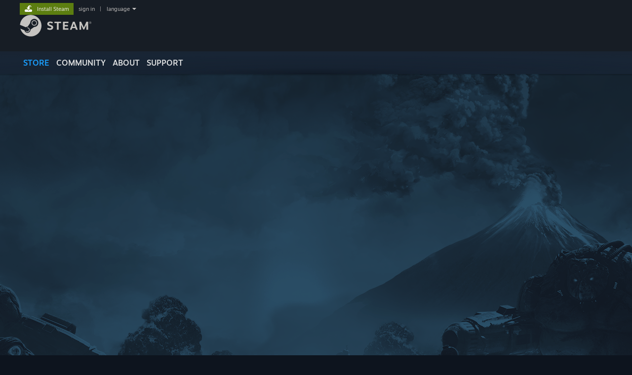

--- FILE ---
content_type: text/html; charset=UTF-8
request_url: https://store.steampowered.com/sale/SeriousSam
body_size: 9693
content:
<!DOCTYPE html>
<html class=" responsive DesktopUI" lang="en"  >
<head>
	<meta http-equiv="Content-Type" content="text/html; charset=UTF-8">
			<meta name="viewport" content="width=device-width,initial-scale=1">
		<meta name="theme-color" content="#171a21">
		<title>Celebrating 20 Years of Serious Sam!</title>
	<link rel="shortcut icon" href="/favicon.ico" type="image/x-icon">

	
				<link href="https://fonts.googleapis.com/css?family=Yellowtail:400,700&amp;display=swap" rel="stylesheet" type="text/css">
			
	<link href="https://store.fastly.steamstatic.com/public/shared/css/motiva_sans.css?v=YzJgj1FjzW34&amp;l=english&amp;_cdn=fastly" rel="stylesheet" type="text/css">
<link href="https://store.fastly.steamstatic.com/public/shared/css/shared_global.css?v=Mimb3_adC0Ie&amp;l=english&amp;_cdn=fastly" rel="stylesheet" type="text/css">
<link href="https://store.fastly.steamstatic.com/public/shared/css/buttons.css?v=BZhNEtESfYSJ&amp;l=english&amp;_cdn=fastly" rel="stylesheet" type="text/css">
<link href="https://store.fastly.steamstatic.com/public/css/v6/store.css?v=7LRLYp08Kl6w&amp;l=english&amp;_cdn=fastly" rel="stylesheet" type="text/css">
<link href="https://store.fastly.steamstatic.com/public/css/v6/game.css?v=xjvx-ouvGSfh&amp;l=english&amp;_cdn=fastly" rel="stylesheet" type="text/css">
<link href="https://store.fastly.steamstatic.com/public/css/v6/sale.css?v=aj7vNH1hsqTb&amp;l=english&amp;_cdn=fastly" rel="stylesheet" type="text/css">
<link href="https://store.fastly.steamstatic.com/public/css/v6/promo/sale_n_section.css?v=7gZYLfRiBrsS&amp;l=english&amp;_cdn=fastly" rel="stylesheet" type="text/css">
<link href="https://store.fastly.steamstatic.com/public/shared/css/shared_responsive.css?v=bVAhy8BAW0iP&amp;l=english&amp;_cdn=fastly" rel="stylesheet" type="text/css">
<script type="text/javascript" src="https://store.fastly.steamstatic.com/public/shared/javascript/jquery-1.8.3.min.js?v=NXam5zydzNu8&amp;l=english&amp;_cdn=fastly"></script>
<script type="text/javascript">$J = jQuery.noConflict();</script><script type="text/javascript">VALVE_PUBLIC_PATH = "https:\/\/store.fastly.steamstatic.com\/public\/";</script><script type="text/javascript" src="https://store.fastly.steamstatic.com/public/shared/javascript/tooltip.js?v=LZHsOVauqTrm&amp;l=english&amp;_cdn=fastly"></script>

<script type="text/javascript" src="https://store.fastly.steamstatic.com/public/shared/javascript/shared_global.js?v=84qavQoecqcM&amp;l=english&amp;_cdn=fastly"></script>

<script type="text/javascript" src="https://store.fastly.steamstatic.com/public/shared/javascript/auth_refresh.js?v=w6QbwI-5-j2S&amp;l=english&amp;_cdn=fastly"></script>

<script type="text/javascript" src="https://store.fastly.steamstatic.com/public/javascript/main.js?v=GpFlsIrOkJ7-&amp;l=english&amp;_cdn=fastly"></script>

<script type="text/javascript" src="https://store.fastly.steamstatic.com/public/javascript/dynamicstore.js?v=3P4YAlppbh1T&amp;l=english&amp;_cdn=fastly"></script>

<script type="text/javascript">Object.seal && [ Object, Array, String, Number ].map( function( builtin ) { Object.seal( builtin.prototype ); } );</script>
		<script type="text/javascript">
			document.addEventListener('DOMContentLoaded', function(event) {
				$J.data( document, 'x_readytime', new Date().getTime() );
				$J.data( document, 'x_oldref', GetNavCookie() );
				SetupTooltips( { tooltipCSSClass: 'store_tooltip'} );
		});
		</script><script type="text/javascript" src="https://store.fastly.steamstatic.com/public/javascript/cluster.js?v=Xhyo8cGiiO4M&amp;l=english&amp;_cdn=fastly"></script>
<script type="text/javascript" src="https://store.fastly.steamstatic.com/public/shared/javascript/shared_responsive_adapter.js?v=j0eobCNqcadg&amp;l=english&amp;_cdn=fastly"></script>

						<meta name="twitter:card" content="summary_large_image">
					<meta name="Description" content="A Celebration of All Things Serious">
			
	<meta name="twitter:site" content="@steam" />

						<meta property="og:title" content="Celebrating 20 Years of Serious Sam!">
					<meta property="twitter:title" content="Celebrating 20 Years of Serious Sam!">
					<meta property="og:type" content="article">
					<meta property="fb:app_id" content="105386699540688">
					<meta property="og:site" content="Steam">
					<meta property="og:description" content="A Celebration of All Things Serious">
					<meta property="twitter:description" content="A Celebration of All Things Serious">
					<meta property="article:published_time" content="2020-05-20T09:59:49-07:00">
					<meta property="article:modified_time" content="2022-01-10T11:12:01-08:00">
					<meta property="og:url" content="https://store.steampowered.com/sale/SeriousSam">
			
			<link rel="canonical" href="https://store.steampowered.com/sale/SeriousSam">
	
			<link rel="image_src" href="https://clan.fastly.steamstatic.com/images/37439254/06d99b71f4e7cac6cbf315aa7972472fea317a42.png">
		<meta property="og:image" content="https://clan.fastly.steamstatic.com/images/37439254/06d99b71f4e7cac6cbf315aa7972472fea317a42.png">
		<meta name="twitter:image" content="https://clan.fastly.steamstatic.com/images/37439254/06d99b71f4e7cac6cbf315aa7972472fea317a42.png" />
				
	
	
	
	
	</head>
<body class="v6 sale_page_background sale_page_n_section widestore v7menu responsive_page ">


<div class="responsive_page_frame with_header">
						<div role="navigation" class="responsive_page_menu_ctn mainmenu" aria-label="Mobile Menu">
				<div class="responsive_page_menu"  id="responsive_page_menu">
										<div class="mainmenu_contents">
						<div class="mainmenu_contents_items">
															<a class="menuitem" href="https://store.steampowered.com/login/?redir=sale%2FSeriousSam&redir_ssl=1&snr=1_614_615_serioussam_global-header">
									Sign in								</a>
															<a class="menuitem supernav supernav_active" href="https://store.steampowered.com/?snr=1_614_615_serioussam_global-responsive-menu" data-tooltip-type="selector" data-tooltip-content=".submenu_Store">
				Store			</a>
			<div class="submenu_Store" style="display: none;" data-submenuid="Store">
														<a class="submenuitem" href="https://store.steampowered.com/?snr=1_614_615_serioussam_global-responsive-menu">
						Home											</a>
														<a class="submenuitem" href="https://store.steampowered.com/explore/?snr=1_614_615_serioussam_global-responsive-menu">
						Discovery Queue											</a>
														<a class="submenuitem" href="https://steamcommunity.com/my/wishlist/">
						Wishlist											</a>
														<a class="submenuitem" href="https://store.steampowered.com/points/shop/?snr=1_614_615_serioussam_global-responsive-menu">
						Points Shop											</a>
														<a class="submenuitem" href="https://store.steampowered.com/news/?snr=1_614_615_serioussam_global-responsive-menu">
						News											</a>
														<a class="submenuitem" href="https://store.steampowered.com/stats/?snr=1_614_615_serioussam_global-responsive-menu">
						Charts											</a>
							</div>
										<a class="menuitem supernav" href="https://steamcommunity.com/" data-tooltip-type="selector" data-tooltip-content=".submenu_Community">
				Community			</a>
			<div class="submenu_Community" style="display: none;" data-submenuid="Community">
														<a class="submenuitem" href="https://steamcommunity.com/">
						Home											</a>
														<a class="submenuitem" href="https://steamcommunity.com/discussions/">
						Discussions											</a>
														<a class="submenuitem" href="https://steamcommunity.com/workshop/">
						Workshop											</a>
														<a class="submenuitem" href="https://steamcommunity.com/market/">
						Market											</a>
														<a class="submenuitem" href="https://steamcommunity.com/?subsection=broadcasts">
						Broadcasts											</a>
							</div>
										<a class="menuitem " href="https://store.steampowered.com/about/?snr=1_614_615_serioussam_global-responsive-menu">
				About			</a>
										<a class="menuitem " href="https://help.steampowered.com/en/">
				Support			</a>
			
							<div class="minor_menu_items">
																								<div class="menuitem change_language_action">
									Change language								</div>
																																	<a class="menuitem" href="https://store.steampowered.com/mobile" target="_blank" rel="noreferrer">Get the Steam Mobile App</a>
																									<div class="menuitem" role="link" onclick="Responsive_RequestDesktopView();">
										View desktop website									</div>
															</div>
						</div>
						<div class="mainmenu_footer_spacer  "></div>
						<div class="mainmenu_footer">
															<div class="mainmenu_footer_logo"><img src="https://store.fastly.steamstatic.com/public/shared/images/responsive/footerLogo_valve_new.png"></div>
								© Valve Corporation. All rights reserved. All trademarks are property of their respective owners in the US and other countries.								<span class="mainmenu_valve_links">
									<a href="https://store.steampowered.com/privacy_agreement/?snr=1_614_615_serioussam_global-responsive-menu" target="_blank">Privacy Policy</a>
									&nbsp;| &nbsp;<a href="http://www.valvesoftware.com/legal.htm" target="_blank">Legal</a>
									&nbsp;| &nbsp;<a href="https://help.steampowered.com/faqs/view/10BB-D27A-6378-4436" target="_blank">Accessibility</a>
									&nbsp;| &nbsp;<a href="https://store.steampowered.com/subscriber_agreement/?snr=1_614_615_serioussam_global-responsive-menu" target="_blank">Steam Subscriber Agreement</a>
									&nbsp;| &nbsp;<a href="https://store.steampowered.com/steam_refunds/?snr=1_614_615_serioussam_global-responsive-menu" target="_blank">Refunds</a>
									&nbsp;| &nbsp;<a href="https://store.steampowered.com/account/cookiepreferences/?snr=1_614_615_serioussam_global-responsive-menu" target="_blank">Cookies</a>
								</span>
													</div>
					</div>
									</div>
			</div>
		
		<div class="responsive_local_menu_tab"></div>

		<div class="responsive_page_menu_ctn localmenu">
			<div class="responsive_page_menu"  id="responsive_page_local_menu" data-panel="{&quot;onOptionsActionDescription&quot;:&quot;Filter&quot;,&quot;onOptionsButton&quot;:&quot;Responsive_ToggleLocalMenu()&quot;,&quot;onCancelButton&quot;:&quot;Responsive_ToggleLocalMenu()&quot;}">
				<div class="localmenu_content" data-panel="{&quot;maintainY&quot;:true,&quot;bFocusRingRoot&quot;:true,&quot;flow-children&quot;:&quot;column&quot;}">
				</div>
			</div>
		</div>



					<div class="responsive_header">
				<div class="responsive_header_content">
					<div id="responsive_menu_logo">
						<img src="https://store.fastly.steamstatic.com/public/shared/images/responsive/header_menu_hamburger.png" height="100%">
											</div>
					<div class="responsive_header_logo">
						<a href="https://store.steampowered.com/?snr=1_614_615_serioussam_global-responsive-menu">
															<img src="https://store.fastly.steamstatic.com/public/shared/images/responsive/header_logo.png" height="36" border="0" alt="STEAM">
													</a>
					</div>
					<div class="responsive_header_react_target" data-featuretarget="store-menu-responsive-search"><div class="responsive_header_react_placeholder"></div></div>				</div>
			</div>
		
		<div class="responsive_page_content_overlay">

		</div>

		<div class="responsive_fixonscroll_ctn nonresponsive_hidden ">
		</div>
	
	<div class="responsive_page_content">

		<div role="banner" id="global_header" data-panel="{&quot;flow-children&quot;:&quot;row&quot;}">
	<div class="content">
		<div class="logo">
			<span id="logo_holder">
									<a href="https://store.steampowered.com/?snr=1_614_615_serioussam_global-header" aria-label="Link to the Steam Homepage">
						<img src="https://store.fastly.steamstatic.com/public/shared/images/header/logo_steam.svg?t=962016" width="176" height="44" alt="Link to the Steam Homepage">
					</a>
							</span>
		</div>

			<div role="navigation" class="supernav_container" aria-label="Global Menu">
								<a class="menuitem supernav supernav_active" href="https://store.steampowered.com/?snr=1_614_615_serioussam_global-header" data-tooltip-type="selector" data-tooltip-content=".submenu_Store">
				STORE			</a>
			<div class="submenu_Store" style="display: none;" data-submenuid="Store">
														<a class="submenuitem" href="https://store.steampowered.com/?snr=1_614_615_serioussam_global-header">
						Home											</a>
														<a class="submenuitem" href="https://store.steampowered.com/explore/?snr=1_614_615_serioussam_global-header">
						Discovery Queue											</a>
														<a class="submenuitem" href="https://steamcommunity.com/my/wishlist/">
						Wishlist											</a>
														<a class="submenuitem" href="https://store.steampowered.com/points/shop/?snr=1_614_615_serioussam_global-header">
						Points Shop											</a>
														<a class="submenuitem" href="https://store.steampowered.com/news/?snr=1_614_615_serioussam_global-header">
						News											</a>
														<a class="submenuitem" href="https://store.steampowered.com/stats/?snr=1_614_615_serioussam_global-header">
						Charts											</a>
							</div>
										<a class="menuitem supernav" href="https://steamcommunity.com/" data-tooltip-type="selector" data-tooltip-content=".submenu_Community">
				COMMUNITY			</a>
			<div class="submenu_Community" style="display: none;" data-submenuid="Community">
														<a class="submenuitem" href="https://steamcommunity.com/">
						Home											</a>
														<a class="submenuitem" href="https://steamcommunity.com/discussions/">
						Discussions											</a>
														<a class="submenuitem" href="https://steamcommunity.com/workshop/">
						Workshop											</a>
														<a class="submenuitem" href="https://steamcommunity.com/market/">
						Market											</a>
														<a class="submenuitem" href="https://steamcommunity.com/?subsection=broadcasts">
						Broadcasts											</a>
							</div>
										<a class="menuitem " href="https://store.steampowered.com/about/?snr=1_614_615_serioussam_global-header">
				About			</a>
										<a class="menuitem " href="https://help.steampowered.com/en/">
				SUPPORT			</a>
				</div>
	<script type="text/javascript">
		jQuery(function($) {
			$('#global_header .supernav').v_tooltip({'location':'bottom', 'destroyWhenDone': false, 'tooltipClass': 'supernav_content', 'offsetY':-6, 'offsetX': 1, 'horizontalSnap': 4, 'tooltipParent': '#global_header .supernav_container', 'correctForScreenSize': false});
		});
	</script>

		<div id="global_actions">
			<div role="navigation" id="global_action_menu" aria-label="Account Menu">
									<a class="header_installsteam_btn header_installsteam_btn_green" href="https://store.steampowered.com/about/?snr=1_614_615_serioussam_global-header">
						<div class="header_installsteam_btn_content">
							Install Steam						</div>
					</a>
				
				
									<a class="global_action_link" href="https://store.steampowered.com/login/?redir=sale%2FSeriousSam&redir_ssl=1&snr=1_614_615_serioussam_global-header">sign in</a>
											&nbsp;|&nbsp;
						<span class="pulldown global_action_link" id="language_pulldown" onclick="ShowMenu( this, 'language_dropdown', 'right' );">language</span>
						<div class="popup_block_new" id="language_dropdown" style="display: none;">
							<div class="popup_body popup_menu">
																																					<a class="popup_menu_item tight" href="?l=schinese" onclick="ChangeLanguage( 'schinese' ); return false;">简体中文 (Simplified Chinese)</a>
																													<a class="popup_menu_item tight" href="?l=tchinese" onclick="ChangeLanguage( 'tchinese' ); return false;">繁體中文 (Traditional Chinese)</a>
																													<a class="popup_menu_item tight" href="?l=japanese" onclick="ChangeLanguage( 'japanese' ); return false;">日本語 (Japanese)</a>
																													<a class="popup_menu_item tight" href="?l=koreana" onclick="ChangeLanguage( 'koreana' ); return false;">한국어 (Korean)</a>
																													<a class="popup_menu_item tight" href="?l=thai" onclick="ChangeLanguage( 'thai' ); return false;">ไทย (Thai)</a>
																													<a class="popup_menu_item tight" href="?l=bulgarian" onclick="ChangeLanguage( 'bulgarian' ); return false;">Български (Bulgarian)</a>
																													<a class="popup_menu_item tight" href="?l=czech" onclick="ChangeLanguage( 'czech' ); return false;">Čeština (Czech)</a>
																													<a class="popup_menu_item tight" href="?l=danish" onclick="ChangeLanguage( 'danish' ); return false;">Dansk (Danish)</a>
																													<a class="popup_menu_item tight" href="?l=german" onclick="ChangeLanguage( 'german' ); return false;">Deutsch (German)</a>
																																							<a class="popup_menu_item tight" href="?l=spanish" onclick="ChangeLanguage( 'spanish' ); return false;">Español - España (Spanish - Spain)</a>
																													<a class="popup_menu_item tight" href="?l=latam" onclick="ChangeLanguage( 'latam' ); return false;">Español - Latinoamérica (Spanish - Latin America)</a>
																													<a class="popup_menu_item tight" href="?l=greek" onclick="ChangeLanguage( 'greek' ); return false;">Ελληνικά (Greek)</a>
																													<a class="popup_menu_item tight" href="?l=french" onclick="ChangeLanguage( 'french' ); return false;">Français (French)</a>
																													<a class="popup_menu_item tight" href="?l=italian" onclick="ChangeLanguage( 'italian' ); return false;">Italiano (Italian)</a>
																													<a class="popup_menu_item tight" href="?l=indonesian" onclick="ChangeLanguage( 'indonesian' ); return false;">Bahasa Indonesia (Indonesian)</a>
																													<a class="popup_menu_item tight" href="?l=hungarian" onclick="ChangeLanguage( 'hungarian' ); return false;">Magyar (Hungarian)</a>
																													<a class="popup_menu_item tight" href="?l=dutch" onclick="ChangeLanguage( 'dutch' ); return false;">Nederlands (Dutch)</a>
																													<a class="popup_menu_item tight" href="?l=norwegian" onclick="ChangeLanguage( 'norwegian' ); return false;">Norsk (Norwegian)</a>
																													<a class="popup_menu_item tight" href="?l=polish" onclick="ChangeLanguage( 'polish' ); return false;">Polski (Polish)</a>
																													<a class="popup_menu_item tight" href="?l=portuguese" onclick="ChangeLanguage( 'portuguese' ); return false;">Português (Portuguese - Portugal)</a>
																													<a class="popup_menu_item tight" href="?l=brazilian" onclick="ChangeLanguage( 'brazilian' ); return false;">Português - Brasil (Portuguese - Brazil)</a>
																													<a class="popup_menu_item tight" href="?l=romanian" onclick="ChangeLanguage( 'romanian' ); return false;">Română (Romanian)</a>
																													<a class="popup_menu_item tight" href="?l=russian" onclick="ChangeLanguage( 'russian' ); return false;">Русский (Russian)</a>
																													<a class="popup_menu_item tight" href="?l=finnish" onclick="ChangeLanguage( 'finnish' ); return false;">Suomi (Finnish)</a>
																													<a class="popup_menu_item tight" href="?l=swedish" onclick="ChangeLanguage( 'swedish' ); return false;">Svenska (Swedish)</a>
																													<a class="popup_menu_item tight" href="?l=turkish" onclick="ChangeLanguage( 'turkish' ); return false;">Türkçe (Turkish)</a>
																													<a class="popup_menu_item tight" href="?l=vietnamese" onclick="ChangeLanguage( 'vietnamese' ); return false;">Tiếng Việt (Vietnamese)</a>
																													<a class="popup_menu_item tight" href="?l=ukrainian" onclick="ChangeLanguage( 'ukrainian' ); return false;">Українська (Ukrainian)</a>
																									<a class="popup_menu_item tight" href="https://www.valvesoftware.com/en/contact?contact-person=Translation%20Team%20Feedback" target="_blank">Report a translation problem</a>
							</div>
						</div>
												</div>
					</div>
			</div>
</div>
<div class="StoreMenuLoadingPlaceholder" data-featuretarget="store-menu-v7"><div class="PlaceholderInner"></div></div><div id="responsive_store_nav_ctn"></div><div id="responsive_store_nav_overlay" style="display:none"><div id="responsive_store_nav_overlay_ctn"></div><div id="responsive_store_nav_overlay_bottom"></div></div><div id="responsive_store_search_overlay" style="display:none"></div><div data-cart-banner-spot="1"></div>
		<div role="main" class="responsive_page_template_content" id="responsive_page_template_content" data-panel="{&quot;autoFocus&quot;:true}" >

			<div id="application_config" style="display: none;"  data-config="{&quot;EUNIVERSE&quot;:1,&quot;WEB_UNIVERSE&quot;:&quot;public&quot;,&quot;LANGUAGE&quot;:&quot;english&quot;,&quot;COUNTRY&quot;:&quot;US&quot;,&quot;MEDIA_CDN_COMMUNITY_URL&quot;:&quot;https:\/\/cdn.fastly.steamstatic.com\/steamcommunity\/public\/&quot;,&quot;MEDIA_CDN_URL&quot;:&quot;https:\/\/cdn.fastly.steamstatic.com\/&quot;,&quot;VIDEO_CDN_URL&quot;:&quot;https:\/\/video.fastly.steamstatic.com\/&quot;,&quot;COMMUNITY_CDN_URL&quot;:&quot;https:\/\/community.fastly.steamstatic.com\/&quot;,&quot;COMMUNITY_CDN_ASSET_URL&quot;:&quot;https:\/\/cdn.fastly.steamstatic.com\/steamcommunity\/public\/assets\/&quot;,&quot;STORE_CDN_URL&quot;:&quot;https:\/\/store.fastly.steamstatic.com\/&quot;,&quot;PUBLIC_SHARED_URL&quot;:&quot;https:\/\/store.fastly.steamstatic.com\/public\/shared\/&quot;,&quot;COMMUNITY_BASE_URL&quot;:&quot;https:\/\/steamcommunity.com\/&quot;,&quot;CHAT_BASE_URL&quot;:&quot;https:\/\/steamcommunity.com\/&quot;,&quot;STORE_BASE_URL&quot;:&quot;https:\/\/store.steampowered.com\/&quot;,&quot;STORE_CHECKOUT_BASE_URL&quot;:&quot;https:\/\/checkout.steampowered.com\/&quot;,&quot;IMG_URL&quot;:&quot;https:\/\/store.fastly.steamstatic.com\/public\/images\/&quot;,&quot;STEAMTV_BASE_URL&quot;:&quot;https:\/\/steam.tv\/&quot;,&quot;HELP_BASE_URL&quot;:&quot;https:\/\/help.steampowered.com\/&quot;,&quot;PARTNER_BASE_URL&quot;:&quot;https:\/\/partner.steamgames.com\/&quot;,&quot;STATS_BASE_URL&quot;:&quot;https:\/\/partner.steampowered.com\/&quot;,&quot;INTERNAL_STATS_BASE_URL&quot;:&quot;https:\/\/steamstats.valve.org\/&quot;,&quot;IN_CLIENT&quot;:false,&quot;USE_POPUPS&quot;:false,&quot;STORE_ICON_BASE_URL&quot;:&quot;https:\/\/shared.fastly.steamstatic.com\/store_item_assets\/steam\/apps\/&quot;,&quot;STORE_ITEM_BASE_URL&quot;:&quot;https:\/\/shared.fastly.steamstatic.com\/store_item_assets\/&quot;,&quot;WEBAPI_BASE_URL&quot;:&quot;https:\/\/api.steampowered.com\/&quot;,&quot;TOKEN_URL&quot;:&quot;https:\/\/store.steampowered.com\/\/chat\/clientjstoken&quot;,&quot;BUILD_TIMESTAMP&quot;:1768517617,&quot;PAGE_TIMESTAMP&quot;:1768665776,&quot;IN_TENFOOT&quot;:false,&quot;IN_GAMEPADUI&quot;:false,&quot;IN_CHROMEOS&quot;:false,&quot;IN_MOBILE_WEBVIEW&quot;:false,&quot;PLATFORM&quot;:&quot;macos&quot;,&quot;BASE_URL_STORE_CDN_ASSETS&quot;:&quot;https:\/\/cdn.fastly.steamstatic.com\/store\/&quot;,&quot;EREALM&quot;:1,&quot;LOGIN_BASE_URL&quot;:&quot;https:\/\/login.steampowered.com\/&quot;,&quot;AVATAR_BASE_URL&quot;:&quot;https:\/\/avatars.fastly.steamstatic.com\/&quot;,&quot;FROM_WEB&quot;:true,&quot;WEBSITE_ID&quot;:&quot;Store&quot;,&quot;BASE_URL_SHARED_CDN&quot;:&quot;https:\/\/shared.fastly.steamstatic.com\/&quot;,&quot;CLAN_CDN_ASSET_URL&quot;:&quot;https:\/\/clan.fastly.steamstatic.com\/&quot;,&quot;COMMUNITY_ASSETS_BASE_URL&quot;:&quot;https:\/\/shared.fastly.steamstatic.com\/community_assets\/&quot;,&quot;SNR&quot;:&quot;1_614_615_serioussam_1601&quot;}" data-userinfo="{&quot;logged_in&quot;:false,&quot;country_code&quot;:&quot;US&quot;,&quot;excluded_content_descriptors&quot;:[3,4]}" data-hwinfo="{&quot;bSteamOS&quot;:false,&quot;bSteamDeck&quot;:false}" data-broadcastuser="{&quot;success&quot;:1,&quot;bHideStoreBroadcast&quot;:false}" data-server_rtime="1768665776" data-community="{&quot;CLANSTEAMID&quot;:&quot;103582791466960662&quot;,&quot;CLANACCOUNTID&quot;:37439254,&quot;APPID&quot;:0,&quot;VANITY_ID&quot;:&quot;serioussam&quot;,&quot;IS_CREATOR_HOME&quot;:1,&quot;IS_CURATOR&quot;:false,&quot;IS_OGG&quot;:false,&quot;IS_VALVE_GROUP&quot;:false,&quot;IS_ALLOWED_SC&quot;:false}" data-event="{&quot;ANNOUNCEMENT_GID&quot;:&quot;2234292453023624123&quot;,&quot;TAKEOVER_ANNOUNCEMENT_GID&quot;:null}" data-partnereventpermissions="[{&quot;success&quot;:1,&quot;clanid&quot;:37439254,&quot;can_edit&quot;:false,&quot;appid&quot;:0,&quot;owns_app&quot;:false,&quot;follows_app&quot;:false,&quot;event_ignored&quot;:[],&quot;event_followed&quot;:[],&quot;event_followed_flags&quot;:[],&quot;support_user&quot;:false,&quot;valve_admin&quot;:false,&quot;limited_user&quot;:true}]" data-pricestops="[{&quot;price&quot;:&quot;free&quot;,&quot;label&quot;:&quot;Free&quot;},{&quot;price&quot;:5,&quot;label&quot;:&quot;Under $5.00&quot;},{&quot;price&quot;:10,&quot;label&quot;:&quot;Under $10.00&quot;},{&quot;price&quot;:15,&quot;label&quot;:&quot;Under $15.00&quot;},{&quot;price&quot;:20,&quot;label&quot;:&quot;Under $20.00&quot;},{&quot;price&quot;:25,&quot;label&quot;:&quot;Under $25.00&quot;},{&quot;price&quot;:30,&quot;label&quot;:&quot;Under $30.00&quot;},{&quot;price&quot;:35,&quot;label&quot;:&quot;Under $35.00&quot;},{&quot;price&quot;:40,&quot;label&quot;:&quot;Under $40.00&quot;},{&quot;price&quot;:45,&quot;label&quot;:&quot;Under $45.00&quot;},{&quot;price&quot;:50,&quot;label&quot;:&quot;Under $50.00&quot;},{&quot;price&quot;:55,&quot;label&quot;:&quot;Under $55.00&quot;},{&quot;price&quot;:60,&quot;label&quot;:&quot;Under $60.00&quot;},{&quot;price&quot;:null,&quot;label&quot;:&quot;Any Price&quot;}]" data-loyalty_webapi_token="&quot;&quot;" data-promotion_operation_token="&quot;&quot;" data-store_user_config="{&quot;webapi_token&quot;:&quot;&quot;,&quot;shoppingcart&quot;:null,&quot;originating_navdata&quot;:{&quot;domain&quot;:&quot;store.steampowered.com&quot;,&quot;controller&quot;:&quot;direct-navigation&quot;,&quot;method&quot;:&quot;&quot;,&quot;submethod&quot;:&quot;&quot;,&quot;feature&quot;:&quot;&quot;,&quot;depth&quot;:0,&quot;countrycode&quot;:&quot;&quot;,&quot;webkey&quot;:null,&quot;is_client&quot;:false,&quot;curator_data&quot;:null,&quot;is_likely_bot&quot;:true,&quot;is_utm&quot;:false},&quot;wishlist_item_count&quot;:0}" data-partnereventstore="[{&quot;gid&quot;:&quot;2234292453023624122&quot;,&quot;clan_steamid&quot;:&quot;103582791466960662&quot;,&quot;event_name&quot;:&quot;Celebrating 20 Years of Serious Sam!&quot;,&quot;event_type&quot;:20,&quot;appid&quot;:0,&quot;server_address&quot;:null,&quot;server_password&quot;:null,&quot;rtime32_start_time&quot;:1589993940,&quot;rtime32_end_time&quot;:1596042001,&quot;comment_count&quot;:0,&quot;creator_steamid&quot;:&quot;0&quot;,&quot;last_update_steamid&quot;:&quot;0&quot;,&quot;event_notes&quot;:&quot;see announcement body&quot;,&quot;jsondata&quot;:&quot;{\&quot;localized_subtitle\&quot;:[\&quot;A Celebration of All Things Serious\&quot;,null,null,null,null,null,null,null,null,null,null,null,null,null,null,null,null,null,null,null,null,null,null,null,null,null,null,null,null,null],\&quot;localized_summary\&quot;:[null,null,null,null,null,null,null,null,null,null,null,null,null,null,null,null,null,null,null,null,null,null,null,null,null,null,null,null,null,null],\&quot;localized_title_image\&quot;:[\&quot;a21649464020833292a5076f1422184fa36685c1.png\&quot;,null,null,null,null,null,null,null,null,null,null,null,null,null,null,null,null,null,null,null,null,null,null,null,null,null,null,null,null,null],\&quot;localized_capsule_image\&quot;:[\&quot;06d99b71f4e7cac6cbf315aa7972472fea317a42.png\&quot;,null,null,null,null,null,null,null,null,null,null,null,null,null,null,null,null,null,null,null,null,null,null,null,null,null,null,null,null,null],\&quot;localized_spotlight_image\&quot;:[\&quot;12dd8e7eba1dbba84a2a95101e159b00b29042cb.jpg\&quot;,null,null,null,null,null,null,null,null,null,null,null,null,null,null,null,null,null,null,null,null,null,null,null,null,null,null,null,null,null],\&quot;bSaleEnabled\&quot;:true,\&quot;sale_show_creator\&quot;:false,\&quot;sale_sections\&quot;:[{\&quot;capsules\&quot;:[],\&quot;events\&quot;:[],\&quot;links\&quot;:[],\&quot;localized_label\&quot;:[null,null,null,null,null,null,null,null,null,null,null,null,null,null,null,null,null,null,null,null,null,null,null,null,null,null,null,null,null,null],\&quot;localized_label_image\&quot;:[null,null,null,null,null,null,null,null,null,null,null,null,null,null,null,null,null,null,null,null,null,null,null,null,null,null,null,null,null,null],\&quot;default_label\&quot;:\&quot;#Sale_default_label\&quot;,\&quot;section_type\&quot;:\&quot;curator\&quot;,\&quot;unique_id\&quot;:27838,\&quot;background_gradient_bottom\&quot;:\&quot;rgba(0, 0, 0, 1)\&quot;,\&quot;background_gradient_top\&quot;:\&quot;rgba(0, 0, 0, 1)\&quot;,\&quot;internal_section_data\&quot;:null,\&quot;curator_clan_id\&quot;:33025992},{\&quot;capsules\&quot;:[{\&quot;id\&quot;:1792250,\&quot;type\&quot;:\&quot;game\&quot;},{\&quot;id\&quot;:257420,\&quot;type\&quot;:\&quot;game\&quot;}],\&quot;events\&quot;:[],\&quot;links\&quot;:[],\&quot;localized_label\&quot;:[null,null,null,null,null,null,null,null,null,null,null,null,null,null,null,null,null,null,null,null,null,null,null,null,null,null,null,null,null,null],\&quot;localized_label_image\&quot;:[null,null,null,null,null,null,null,null,null,null,null,null,null,null,null,null,null,null,null,null,null,null,null,null,null,null,null,null,null],\&quot;default_label\&quot;:\&quot;#Sale_default_label\&quot;,\&quot;section_type\&quot;:\&quot;items\&quot;,\&quot;unique_id\&quot;:83958,\&quot;background_gradient_top\&quot;:\&quot;rgba(24, 22, 22, 1)\&quot;,\&quot;background_gradient_bottom\&quot;:\&quot;rgba(45, 43, 43, 0.63)\&quot;,\&quot;label_color\&quot;:\&quot;rgba(255, 255, 255, 1)\&quot;,\&quot;single_item_style\&quot;:\&quot;library\&quot;},{\&quot;capsules\&quot;:[{\&quot;id\&quot;:41070,\&quot;type\&quot;:\&quot;game\&quot;},{\&quot;id\&quot;:204340,\&quot;type\&quot;:\&quot;game\&quot;},{\&quot;id\&quot;:41000,\&quot;type\&quot;:\&quot;game\&quot;},{\&quot;id\&quot;:41014,\&quot;type\&quot;:\&quot;game\&quot;}],\&quot;events\&quot;:[],\&quot;links\&quot;:[],\&quot;localized_label\&quot;:[\&quot;SERIOUS SAM MAIN SERIES\&quot;,null,null,null,null,null,null,null,null,null,null,null,null,null,null,null,null,null,null,null,null,null,null,null,null,null,null,null,null,null],\&quot;localized_label_image\&quot;:[null,null,null,null,null,null,null,null,null,null,null,null,null,null,null,null,null,null,null,null,null,null,null,null,null,null,null,null,null],\&quot;default_label\&quot;:\&quot;#Sale_default_label_TopSellers\&quot;,\&quot;section_type\&quot;:\&quot;items\&quot;,\&quot;unique_id\&quot;:86347,\&quot;capsules_per_row\&quot;:4,\&quot;background_gradient_top\&quot;:\&quot;rgba(165, 111, 25, 1)\&quot;,\&quot;background_gradient_bottom\&quot;:\&quot;rgba(11, 5, 5, 1)\&quot;,\&quot;capsules_per_row_array\&quot;:[2],\&quot;capsule_style_per_row_array\&quot;:null},{\&quot;capsules\&quot;:[{\&quot;id\&quot;:2634,\&quot;type\&quot;:\&quot;bundle\&quot;}],\&quot;events\&quot;:[],\&quot;links\&quot;:[],\&quot;localized_label\&quot;:[null,null,null,null,null,null,null,null,null,null,null,null,null,null,null,null,null,null,null,null,null,null,null,null,null,null,null,null,null,null],\&quot;localized_label_image\&quot;:[null,null,null,null,null,null,null,null,null,null,null,null,null,null,null,null,null,null,null,null,null,null,null,null,null,null,null,null,null,null],\&quot;default_label\&quot;:\&quot;#Sale_default_label\&quot;,\&quot;section_type\&quot;:\&quot;items\&quot;,\&quot;unique_id\&quot;:48833,\&quot;background_gradient_bottom\&quot;:\&quot;rgba(11, 5, 5, 1)\&quot;,\&quot;background_gradient_top\&quot;:\&quot;rgba(255, 216, 0, 1)\&quot;,\&quot;single_item_style\&quot;:\&quot;full\&quot;},{\&quot;capsules\&quot;:[{\&quot;id\&quot;:465240,\&quot;type\&quot;:\&quot;game\&quot;},{\&quot;id\&quot;:567670,\&quot;type\&quot;:\&quot;game\&quot;},{\&quot;id\&quot;:552450,\&quot;type\&quot;:\&quot;game\&quot;},{\&quot;id\&quot;:552460,\&quot;type\&quot;:\&quot;game\&quot;}],\&quot;events\&quot;:[],\&quot;links\&quot;:[],\&quot;localized_label\&quot;:[\&quot;SERIOUS SAM VR \&quot;,null,null,null,null,null,null,null,null,null,null,null,null,null,null,null,null,null,null,null,null,null,null,null,null,null,null,null,null,null],\&quot;localized_label_image\&quot;:[null,null,null,null,null,null,null,null,null,null,null,null,null,null,null,null,null,null,null,null,null,null,null,null,null,null,null,null,null],\&quot;default_label\&quot;:\&quot;#Sale_default_label\&quot;,\&quot;section_type\&quot;:\&quot;items\&quot;,\&quot;unique_id\&quot;:4495,\&quot;capsules_per_row\&quot;:4,\&quot;background_gradient_top\&quot;:\&quot;rgba(11, 5, 5, 1)\&quot;,\&quot;background_gradient_bottom\&quot;:\&quot;rgba(255, 216, 0, 1)\&quot;,\&quot;capsules_per_row_array\&quot;:[2],\&quot;capsule_style_per_row_array\&quot;:null},{\&quot;capsules\&quot;:[{\&quot;id\&quot;:640340,\&quot;type\&quot;:\&quot;game\&quot;},{\&quot;id\&quot;:111600,\&quot;type\&quot;:\&quot;game\&quot;},{\&quot;id\&quot;:201480,\&quot;type\&quot;:\&quot;game\&quot;},{\&quot;id\&quot;:272620,\&quot;type\&quot;:\&quot;game\&quot;},{\&quot;id\&quot;:227780,\&quot;type\&quot;:\&quot;game\&quot;}],\&quot;events\&quot;:[],\&quot;links\&quot;:[],\&quot;localized_label\&quot;:[\&quot;SERIOUS SAM INDIE SERIES\&quot;,null,null,null,null,null,null,null,null,null,null,null,null,null,null,null,null,null,null,null,null,null,null,null,null,null,null,null,null,null],\&quot;localized_label_image\&quot;:[null,null,null,null,null,null,null,null,null,null,null,null,null,null,null,null,null,null,null,null,null,null,null,null,null,null,null,null,null],\&quot;default_label\&quot;:\&quot;#Sale_default_label\&quot;,\&quot;section_type\&quot;:\&quot;items\&quot;,\&quot;unique_id\&quot;:37448,\&quot;label_link\&quot;:\&quot;\&quot;,\&quot;capsules_per_row\&quot;:3,\&quot;background_gradient_top\&quot;:\&quot;rgba(165, 111, 25, 1)\&quot;,\&quot;background_gradient_bottom\&quot;:\&quot;rgba(255, 216, 0, 1)\&quot;,\&quot;capsules_per_row_array\&quot;:[2,3,4,3],\&quot;capsule_style_per_row_array\&quot;:null},{\&quot;capsules\&quot;:[{\&quot;id\&quot;:257510,\&quot;type\&quot;:\&quot;game\&quot;},{\&quot;id\&quot;:552440,\&quot;type\&quot;:\&quot;game\&quot;},{\&quot;id\&quot;:600610,\&quot;type\&quot;:\&quot;game\&quot;},{\&quot;id\&quot;:809230,\&quot;type\&quot;:\&quot;game\&quot;},{\&quot;id\&quot;:575820,\&quot;type\&quot;:\&quot;game\&quot;}],\&quot;events\&quot;:[],\&quot;links\&quot;:[],\&quot;localized_label\&quot;:[\&quot;More titles from Croteam\&quot;,null,null,null,null,null,null,null,null,null,null,null,null,null,null,null,null,null,null,null,null,null,null,null,null,null,null,null,null,null],\&quot;localized_label_image\&quot;:[null,null,null,null,null,null,null,null,null,null,null,null,null,null,null,null,null,null,null,null,null,null,null,null,null,null,null,null,null,null],\&quot;default_label\&quot;:\&quot;\&quot;,\&quot;section_type\&quot;:\&quot;items\&quot;,\&quot;unique_id\&quot;:60299,\&quot;background_gradient_bottom\&quot;:\&quot;rgba(255, 216, 0, 1)\&quot;,\&quot;background_gradient_top\&quot;:\&quot;rgba(165, 111, 25, 1)\&quot;,\&quot;internal_section_data\&quot;:null,\&quot;capsules_per_row_array\&quot;:[2,3,4,3],\&quot;carousel_rows\&quot;:2,\&quot;show_as_carousel\&quot;:false,\&quot;capsule_style_per_row_array\&quot;:null}],\&quot;sale_browsemore_text\&quot;:\&quot;\&quot;,\&quot;sale_browsemore_url\&quot;:\&quot;\&quot;,\&quot;sale_browsemore_color\&quot;:\&quot;\&quot;,\&quot;sale_browsemore_bgcolor\&quot;:\&quot;\&quot;,\&quot;localized_sale_header\&quot;:[\&quot;afdeb6b8cc52455b649ec649cc123c7b08eaba94.png\&quot;,null,null,null,null,null,null,null,null,null,null,null,null,null,null,null,null,null,null,null,null,null,null,null,null,null,null,null,null,null],\&quot;localized_sale_overlay\&quot;:[null,null,null,null,null,null,null,null,null,null,null,null,null,null,null,null,null,null,null,null,null,null,null,null,null,null,null,null,null,null],\&quot;localized_sale_product_banner\&quot;:[null,null,null,null,null,null,null,null,null,null,null,null,null,null,null,null,null,null,null,null,null,null,null,null,null,null,null,null,null,null],\&quot;localized_sale_product_mobile_banner\&quot;:[null,null,null,null,null,null,null,null,null,null,null,null,null,null,null,null,null,null,null,null,null,null,null,null,null,null,null,null,null,null],\&quot;sale_font\&quot;:\&quot;'Motiva Sans', 'Play', sans-serif\&quot;,\&quot;sale_background_color\&quot;:\&quot;rgba(13, 20, 30, 1)\&quot;,\&quot;sale_header_offset\&quot;:250,\&quot;referenced_appids\&quot;:[],\&quot;bBroadcastEnabled\&quot;:false,\&quot;broadcastChatSetting\&quot;:\&quot;hide\&quot;,\&quot;default_broadcast_title\&quot;:\&quot;#Broadcast_default_title_dev\&quot;,\&quot;localized_broadcast_title\&quot;:[null,null,null,null,null,null,null,null,null,null,null,null,null,null,null,null,null,null,null,null,null,null,null,null,null,null,null,null,null,null],\&quot;localized_broadcast_left_image\&quot;:[null,null,null,null,null,null,null,null,null,null,null,null,null,null,null,null,null,null,null,null,null,null,null,null,null,null,null,null,null,null],\&quot;localized_broadcast_right_image\&quot;:[null,null,null,null,null,null,null,null,null,null,null,null,null,null,null,null,null,null,null,null,null,null,null,null,null,null,null,null,null,null],\&quot;broadcast_whitelist\&quot;:[],\&quot;bScheduleEnabled\&quot;:false,\&quot;scheduleEntries\&quot;:[],\&quot;sale_header_overlay\&quot;:false,\&quot;sale_title_overlay\&quot;:false,\&quot;sale_vanity_id\&quot;:\&quot;SeriousSam\&quot;,\&quot;sale_label_align\&quot;:\&quot;left\&quot;,\&quot;sale_font_weight\&quot;:\&quot;bold\&quot;,\&quot;sale_vanity_id_valve_approved_for_sale_subpath\&quot;:true}&quot;,&quot;announcement_body&quot;:{&quot;gid&quot;:&quot;2234292453023624123&quot;,&quot;clanid&quot;:&quot;37439254&quot;,&quot;posterid&quot;:&quot;76561198008216845&quot;,&quot;headline&quot;:&quot;Celebrating 20 Years of Serious Sam!&quot;,&quot;posttime&quot;:1589993989,&quot;updatetime&quot;:1641841921,&quot;body&quot;:&quot;Welcome back to the world of Serious Sam in 'Siberian Mayhem' - a new standalone chapter in the adventures of 'Serious' Sam Stone. Coming to Steam on January 25.&quot;,&quot;commentcount&quot;:0,&quot;tags&quot;:[&quot;vo_prevent_delete&quot;],&quot;language&quot;:0,&quot;hidden&quot;:0,&quot;forum_topic_id&quot;:&quot;2253434652372669417&quot;,&quot;event_gid&quot;:&quot;2234292453023624122&quot;,&quot;voteupcount&quot;:1,&quot;votedowncount&quot;:0,&quot;ban_check_result&quot;:0,&quot;banned&quot;:0},&quot;published&quot;:1,&quot;hidden&quot;:0,&quot;rtime32_visibility_start&quot;:0,&quot;rtime32_visibility_end&quot;:0,&quot;broadcaster_accountid&quot;:0,&quot;follower_count&quot;:0,&quot;ignore_count&quot;:0,&quot;forum_topic_id&quot;:&quot;2253434652372669417&quot;,&quot;rtime32_last_modified&quot;:1763277962,&quot;news_post_gid&quot;:&quot;0&quot;,&quot;rtime_mod_reviewed&quot;:0,&quot;featured_app_tagid&quot;:0,&quot;referenced_appids&quot;:[],&quot;build_id&quot;:0,&quot;build_branch&quot;:&quot;&quot;,&quot;unlisted&quot;:0,&quot;votes_up&quot;:1,&quot;votes_down&quot;:0,&quot;comment_type&quot;:&quot;ForumTopic&quot;,&quot;gidfeature&quot;:&quot;2253434652372669411&quot;,&quot;gidfeature2&quot;:&quot;2253434652372669417&quot;,&quot;clan_steamid_original&quot;:&quot;103582791466960662&quot;}]"></div><div id="application_root"></div><script>window.g_wapit="";</script><link href="https://store.fastly.steamstatic.com/public/css/applications/store/main.css?v=OKHQenzQ5v7r&amp;l=english&amp;_cdn=fastly" rel="stylesheet" type="text/css">
<script type="text/javascript" src="https://store.fastly.steamstatic.com/public/javascript/applications/store/manifest.js?v=NMy5Dr8hVesx&amp;l=english&amp;_cdn=fastly"></script>
<script type="text/javascript" src="https://store.fastly.steamstatic.com/public/javascript/applications/store/libraries~b28b7af69.js?v=L9JqUktT3bf9&amp;l=english&amp;_cdn=fastly"></script>
<script type="text/javascript" src="https://store.fastly.steamstatic.com/public/javascript/applications/store/main.js?v=bG5g8vVhSPG1&amp;l=english&amp;_cdn=fastly"></script>
<script type="text/javascript">
	var g_AccountID = 0;
	var g_Languages = ["english"];
	var g_sessionID = "6752b766f6af58182454d08c";
	var g_ServerTime = 1768665776;
	var g_bUseNewCartAPI = true;

	$J( InitMiniprofileHovers( 'https%3A%2F%2Fstore.steampowered.com%2F' ) );

	
	if ( typeof GStoreItemData != 'undefined' )
	{
		GStoreItemData.AddNavParams({
			__page_default: "1_614_615_serioussam_1601",
			__page_default_obj: {"domain":"store.steampowered.com","controller":"promotion","method":"sale","submethod":"serioussam","feature":"n_section","depth":null,"countrycode":"US","webkey":null,"is_client":false,"curator_data":null,"is_likely_bot":true,"is_utm":null},
			__originating_obj: {"domain":"store.steampowered.com","controller":"direct-navigation","method":"","submethod":"","feature":"","depth":0,"countrycode":"","webkey":null,"is_client":false,"curator_data":null,"is_likely_bot":true,"is_utm":false},
			storemenu_recommendedtags: "1_614_615_serioussam_17"		});
	}

	if ( typeof GDynamicStore != 'undefined' )
	{
		GDynamicStore.Init(0, false, "", {"primary_language":null,"secondary_languages":null,"platform_windows":null,"platform_mac":null,"platform_linux":null,"timestamp_updated":null,"hide_store_broadcast":null,"review_score_preference":null,"timestamp_content_descriptor_preferences_updated":null,"provide_deck_feedback":null,"additional_languages":null}, 'US',
			{"bNoDefaultDescriptors":true});
		GStoreItemData.SetCurrencyFormatter(function( nValueInCents, bWholeUnitsOnly ) { var fmt = function( nValueInCents, bWholeUnitsOnly ) {	var format = v_numberformat( nValueInCents / 100, bWholeUnitsOnly ? 0 : 2, ".", ","); return format; };var strNegativeSymbol = '';	if ( nValueInCents < 0 ) { strNegativeSymbol = '-'; nValueInCents = -nValueInCents; }return strNegativeSymbol + "$" + fmt( nValueInCents, bWholeUnitsOnly );});
		GStoreItemData.SetCurrencyMinPriceIncrement(1);
	}
</script>

    <style type="text/css">
        body.sale_page_background {
            background-color: rgba(13, 20, 30, 1);        }
    </style>
    
<div style="position: absolute; left: 0; right: 0;" class="salepg_storenav">
	</div>
<div data-featuretarget="sale-display" class="react_landing_background" style='min-height: 1000px;background-image: url("https://clan.fastly.steamstatic.com/images/37439254/afdeb6b8cc52455b649ec649cc123c7b08eaba94.png"); background-position: center top; background-repeat: no-repeat;background-color: rgba(13, 20, 30, 1);' ></div>

<!-- End Main Background -->
		</div>	<!-- responsive_page_legacy_content -->

		<div id="footer_spacer" style="" class=""></div>
<div id="footer" role="contentinfo" class="">
<div class="footer_content">

    <div class="rule"></div>
				<div id="footer_logo_steam"><img src="https://store.fastly.steamstatic.com/public/images/v6/logo_steam_footer.png" alt="Valve Software" border="0" /></div>

    <div id="footer_logo"><a href="http://www.valvesoftware.com" target="_blank" rel=""><img src="https://store.fastly.steamstatic.com/public/images/footerLogo_valve_new.png" alt="Valve Software" border="0" /></a></div>
    <div id="footer_text" data-panel="{&quot;flow-children&quot;:&quot;row&quot;}" >
        <div>&copy; 2026 Valve Corporation.  All rights reserved.  All trademarks are property of their respective owners in the US and other countries.</div>
        <div>VAT included in all prices where applicable.&nbsp;&nbsp;

            <a href="https://store.steampowered.com/privacy_agreement/?snr=1_44_44__1601" target="_blank" rel="">Privacy Policy</a>
            &nbsp; <span aria-hidden="true">|</span> &nbsp;
            <a href="https://store.steampowered.com/legal/?snr=1_44_44__1601" target="_blank" rel="">Legal</a>
            &nbsp; <span aria-hidden="true">|</span> &nbsp;
            <a href="https://help.steampowered.com/faqs/view/10BB-D27A-6378-4436?snr=1_44_44__1601" target="_blank" rel="">Accessibility</a>
            &nbsp; <span aria-hidden="true">|</span> &nbsp;
            <a href="https://store.steampowered.com/subscriber_agreement/?snr=1_44_44__1601" target="_blank" rel="">Steam Subscriber Agreement</a>
            &nbsp; <span aria-hidden="true">|</span> &nbsp;
            <a href="https://store.steampowered.com/steam_refunds/?snr=1_44_44__1601" target="_blank" rel="">Refunds</a>
            &nbsp; <span aria-hidden="true">|</span> &nbsp;
            <a href="https://store.steampowered.com/account/cookiepreferences/?snr=1_44_44__1601" target="_blank" rel="">Cookies</a>

        </div>
					<div class="responsive_optin_link">
				<div class="btn_medium btnv6_grey_black" role="link" onclick="Responsive_RequestMobileView()">
					<span>View mobile website</span>
				</div>
			</div>
		
    </div>



    <div style="clear: left;"></div>
	<br>

    <div class="rule"></div>

    <div class="valve_links" data-panel="{&quot;flow-children&quot;:&quot;row&quot;}" >
        <a href="http://www.valvesoftware.com/about" target="_blank" rel="">About Valve</a>
        &nbsp; <span aria-hidden="true">|</span> &nbsp;<a href="http://www.valvesoftware.com" target="_blank" rel="">Jobs</a>
        &nbsp; <span aria-hidden="true">|</span> &nbsp;<a href="http://www.steampowered.com/steamworks/" target="_blank" rel="">Steamworks</a>
        &nbsp; <span aria-hidden="true">|</span> &nbsp;<a href="https://partner.steamgames.com/steamdirect" target="_blank" rel="">Steam Distribution</a>
        &nbsp; <span aria-hidden="true">|</span> &nbsp;<a href="https://help.steampowered.com/en/?snr=1_44_44__1601">Support</a>
                        &nbsp; <span aria-hidden="true">|</span> &nbsp;<a href="https://store.steampowered.com/hardware_recycling/?snr=1_44_44__1601">Recycling</a>
                		&nbsp; <span aria-hidden="true">|</span> &nbsp;<a href="https://store.steampowered.com/digitalgiftcards/?snr=1_44_44__1601" target="_blank" rel="">Gift Cards</a>
		&nbsp; <span aria-hidden="true">|</span> &nbsp;<a href="https://steamcommunity.com/linkfilter/?u=http%3A%2F%2Fwww.facebook.com%2FSteam" target="_blank" rel=" noopener"><img src="https://store.fastly.steamstatic.com/public/images/ico/ico_facebook.png" alt="Facebook: Steam"></a>
		&nbsp; <span aria-hidden="true">|</span> &nbsp;<a href="http://twitter.com/steam" target="_blank" rel=""><img src="https://store.fastly.steamstatic.com/public/images/ico/ico_twitter.png" alt="X: @Steam"></a>
			&nbsp; <span aria-hidden="true">|</span> &nbsp;<a href="https://steamcommunity.com/linkfilter/?u=https%3A%2F%2Fbsky.app%2Fprofile%2Fsteampowered.com" target="_blank" rel=" noopener"><img src="https://store.fastly.steamstatic.com/public/images/ico/ico_bsky.png" alt="Bluesky: Steampowered"></a>
            </div>
				<div class="extra_space"></div>
	
</div>
</div>

	</div>	<!-- responsive_page_content -->

</div>	<!-- responsive_page_frame -->
</body>
</html>

--- FILE ---
content_type: text/javascript;charset=UTF-8
request_url: https://store.fastly.steamstatic.com/public/javascript/cluster.js?v=Xhyo8cGiiO4M&l=english&_cdn=fastly
body_size: 3545
content:

function Cluster( args )
{
	this.nCurCap = 0;
	this.bInScroll = false;
	this.bSuppressScrolling = false;
	this.bUseActiveClass = false;
	this.rgCapsToLoad = [];
	this.onChangeCB = null;

	this.cCapCount = args.cCapCount;
	this.nCapWidth = args.nCapWidth;

	if ( args.bUseActiveClass ) {
		this.bUseActiveClass = true;
	}

	this.nCapsulesToPreload = args.nCapsulesToPreload || 1;

	this.elClusterArea = $JFromIDOrElement( args.elClusterArea );
	this.elScrollArea = args.elScrollArea ? $JFromIDOrElement( args.elScrollArea ) : this.elClusterArea.find('.cluster_scroll_area');
	this.elScrollLeftBtn = args.elScrollLeftBtn ? $JFromIDOrElement( args.elScrollLeftBtn ) : this.elClusterArea.find('.cluster_control_left');
	this.elScrollRightBtn = args.elScrollRightBtn ? $JFromIDOrElement( args.elScrollRightBtn ) : this.elClusterArea.find('.cluster_control_right');
	this.onChangeCB = args.onChangeCB;

	this.elSlider = $JFromIDOrElement( args.elSlider );
	this.elHandle = args.elHandle ? $JFromIDOrElement( args.elHandle ) : this.elSlider.find('.handle');

	var _this = this;
	this.elScrollLeftBtn.on( 'click', function( event ) { _this.scrollLeft( event ); } );
	this.elScrollRightBtn.on( 'click', function( event ) { _this.scrollRight( event, false ); } );

	this.elScrollLeftBtn.on( 'touchend', function( event ) { _this.mouseOut( event ); } );
	this.elScrollRightBtn.on( 'touchend', function( event ) { _this.mouseOut( event ); } );

	this.elClusterArea.on( 'mouseenter', function( event ) { _this.mouseOver( event ); } );
	this.elClusterArea.on( 'mouseleave', function( event ) { _this.mouseOut( event ); } );

	this.rgCapsToLoad = $J(this.elScrollArea).find('.cluster_capsule');

	this.initSlider();
	this.ensureImagesLoaded();
	this.onCapsuleFullyVisible();

	if ( $J('html' ).hasClass('responsive') )
	{
		var nLastCapWidth;
		// need to listen for resize
		$J(window ).on('resize.Cluster', function() {
			var nNewCapWidth = Math.min( _this.elClusterArea.width(), 616 ) + 4;
			if ( nNewCapWidth && nNewCapWidth != nLastCapWidth )
			{
				var $Capsules = _this.elScrollArea.find('.cluster_capsule');
				$Capsules.css('width', ( nNewCapWidth - 4 ) + 'px' );

				_this.nCapWidth = nLastCapWidth = nNewCapWidth;

				_this.elScrollArea.stop();
				_this.elScrollArea.css('width', _this.nCapWidth * ( _this.cCapCount + 1 ) + 2 /* to handle any rounding issues */);
				_this.elScrollArea.css('height', $Capsules.height() );

				var nNewOffset = _this.nCurCap * _this.nCapWidth;
				_this.slider.SetRange( 0, _this.nCapWidth * (_this.cCapCount - 1 ), nNewOffset );
				_this.sliderOnChange( nNewOffset, true );
			}

		} ).trigger('resize.Cluster');

		var $ScrollCtn = this.elScrollArea.parent();

		$ScrollCtn.one( 'touchstart', function() {
			$J(this ).css('overflowX', 'scroll');
		});


		// ScheduleFinishScroll makes sure we snap to a cap after the user is done scrolling.
		var nFinishScrollInterval;
		var fnScheduleFinishScroll = function() {
			if ( nFinishScrollInterval )
				window.clearTimeout( nFinishScrollInterval );
			nFinishScrollInterval = window.setTimeout( function() {
				_this.bSuppressScrolling = false;
				_this.sliderOnChange( _this.slider.GetValue(), false );
			}, 200 );
		};

		var bMouseDown = false; // or in touch
		$ScrollCtn.on('mouseDown.cluster', function() {
			bMouseDown = true;
			if ( nFinishScrollInterval )
				window.clearTimeout( nFinishScrollInterval );
			_this.bSuppressScrolling = true;
		});
		$ScrollCtn.on('mouseUp.cluster', function() {
			bMouseDown = false;
			fnScheduleFinishScroll();
		} );

		$ScrollCtn.on('scroll.Cluster', function(event) {
			if ( $ScrollCtn.is(':animated') )
				return;

			var value = $ScrollCtn.scrollLeft();

			_this.slider.SetValue( value );	// will clamp

			_this.nCurCap = Math.round( value / _this.nCapWidth );
			_this.ensureImagesLoaded();


			// if no mouse down, then we don't know when to finish up the scroll so schedule now.
			//	this function is called after animations end as well, but they should always be on a cap so
			//	we don't need to snap.
			if ( !bMouseDown && ( value % _this.nCapWidth ) != 0 )
				fnScheduleFinishScroll();
		});
	}

	$J( function() { _this.startTimer(); } );
}

Cluster.prototype.setCaps = function( cCapCount, rgImageURLs )
{
	this.cCapCount = cCapCount;
	this.rgCapsToLoad = $J(this.elScrollArea).find('.cluster_capsule');
	this.slider.SetRange( 0, this.nCapWidth * ( this.cCapCount - 1 ), 0 );
	this.sliderOnChange( 0, true );	// force back to the start

	if ( $J('html').hasClass('responsive') )
		$J(window).trigger('resize.Cluster');
};

Cluster.prototype.initSlider = function()
{
	var _this = this;
	this.slider = new CSlider( this.elSlider, this.elHandle, {
		min: 0,
		max: this.nCapWidth * ( this.cCapCount - 1 ),
		value: 0,
		fnOnChange: function( value, bInDrag ) { _this.sliderOnChange( value, bInDrag ); }
	});
};

Cluster.prototype.startTimer = function()
{
	this.clearInterval();
	var _this = this;
	this.interval = window.setInterval( function() { _this.scrollRight( null, true ); }, 5000 );
};

Cluster.prototype.clearInterval = function()
{
	if ( this.interval )
	{
		window.clearInterval( this.interval );
		this.interval = false;
	}
};

Cluster.prototype.mouseOver = function( event )
{
	this.bSuppressScrolling = true;
	this.clearInterval();
};

Cluster.prototype.mouseOut = function( event )
{
	this.bSuppressScrolling = false;
	this.startTimer();
};

Cluster.prototype.scrollToOffset = function( nXOffset, nDuration, fnOnComplete )
{
	if ( nDuration )
	{
		this.elScrollArea.parent().animate( { scrollLeft: nXOffset }, nDuration, null, fnOnComplete );
	}
	else
	{
		this.elScrollArea.parent().scrollLeft( nXOffset );
		fnOnComplete && fnOnComplete();
	}
},

Cluster.prototype.scrollRight = function( event, bAutoScroll )
{
	if ( this.bSuppressScrolling && bAutoScroll )
		return;
	this.nCurCap++;
	this.bInScroll = true;
	var nDuration = 400;
	var bWrappedAround = false;

	var _this = this;
	var $ScrollCtn = this.elScrollArea.parent();

	$ScrollCtn.stop();
	if ( this.nCurCap < this.cCapCount )
	{
		var cb = function() { _this.onCapsuleFullyVisible() };
		this.scrollToOffset( this.nCurCap * this.nCapWidth, nDuration, cb );
	}
	else
	{
		this.nCurCap = 0;
		bWrappedAround = true;
		var cb = function() { _this.scrollToOffset(0); _this.onCapsuleFullyVisible() };
		this.scrollToOffset( this.cCapCount * this.nCapWidth, nDuration, cb );
	}
	this.slider.SetValue( this.nCurCap * this.nCapWidth, bWrappedAround ? 0 : nDuration );
	this.ensureImagesLoaded();
	this.bInScroll = false;
};

Cluster.prototype.scrollLeft = function()
{
	this.nCurCap--;
	this.bInScroll = true;
	var nDuration = 400;
	var bWrappedAround = false;

	var _this = this;
	this.elScrollArea.stop();
	if ( this.nCurCap >= 0 )
	{
		var cb = function() { _this.onCapsuleFullyVisible() };
		this.scrollToOffset( this.nCurCap * this.nCapWidth, nDuration, cb );
	}
	else
	{
		this.nCurCap = this.cCapCount - 1;
		bWrappedAround = true;
		this.scrollToOffset( this.cCapCount * this.nCapWidth );
		var cb = function() { _this.onCapsuleFullyVisible() };
		this.scrollToOffset(  ( this.cCapCount - 1 ) * this.nCapWidth, nDuration, cb );
	}
	this.slider.SetValue( this.nCurCap * this.nCapWidth, bWrappedAround ? 0 : nDuration );
	this.ensureImagesLoaded();
	this.bInScroll = false;
};

Cluster.prototype.sliderOnChange = function( value, bInDrag )
{
	if ( bInDrag )
	{
		this.nCurCap = Math.round( value / this.nCapWidth );
		this.ensureImagesLoaded();

		this.elScrollArea.parent().stop();
		this.scrollToOffset( Math.round(value) );
	}
	else if ( !this.bInScroll )
	{
		this.nCurCap = Math.round( value / this.nCapWidth );
		var nSnapValue = this.nCurCap * this.nCapWidth;
		var $ScrollCtn = this.elScrollArea.parent();

		var nTravelDist = Math.abs( this.elScrollArea.parent().scrollLeft()  - nSnapValue );
		var nAnimationSpeed = Math.min( 0.8, Math.max( 0.2, nTravelDist / 2500 ) ) * 1000;

		// special case for when we have scrolled past the end to wrap around
		var bWrapAround = false;
		var nScrollLeft = $ScrollCtn.scrollLeft();
		var nCurCapScroll = Math.round( nScrollLeft / this.nCapWidth );
		if ( nCurCapScroll >= this.cCapCount )
		{
			bWrapAround = true;
			nSnapValue += this.nCapWidth;
		}


		if ( nSnapValue != value )
		{
			this.slider.SetValue( bWrapAround ? 0 : nSnapValue, nAnimationSpeed );
		}
		if ( nTravelDist )
		{
			this.ensureImagesLoaded();
			var _this = this;
			var cb = function() { _this.onCapsuleFullyVisible() };
			if ( bWrapAround )
				cb = function() { _this.scrollToOffset(0); _this.onCapsuleFullyVisible() };

			_this.scrollToOffset( nSnapValue, nAnimationSpeed, cb );
		}
	}
};

Cluster.prototype.ensureImagesLoaded = function()
{
	for ( var i = 0; i <= this.nCurCap + this.nCapsulesToPreload &&  i < this.rgCapsToLoad.length; i++ )
	{
		var elCap = this.rgCapsToLoad[i];
		if ( elCap )
		{
			var _this = this;
			$J(elCap).find( 'img[data-image-url]').each( function() {
				$J(this).on( 'load', function() {
					_this.elScrollArea.css('height', _this.elScrollArea.find('.cluster_capsule').height() )
				} ).attr('src', $J(this).data('imageUrl' ) );
			});
			this.rgCapsToLoad[i] = null;
		}
	}
};

Cluster.prototype.onCapsuleFullyVisible = function()
{
	if ( this.onChangeCB )
	{
		this.onChangeCB( this );
	}
};

Cluster.BuildClusterElements = function ( $ClusterCtn, rgMainCaps, strFeatureOverride )
{
	$ClusterCtn.empty();

	var cMainCaps = rgMainCaps.length;	// record the real number before we add a dupe to the end

	var $FirstCap = null;
	for ( var i = 0; i < rgMainCaps.length; i++ )
	{
		var oItem = rgMainCaps[i];
		var rgData =  oItem.appid ? GStoreItemData.rgAppData[ oItem.appid] : GStoreItemData.rgPackageData[ oItem.packageid ];

		var strStatus = '';
		if ( oItem.recommended_by_curator )
			strStatus = 'Recommended By Your Curators';
		else if ( oItem.recommended )
			strStatus = 'Recommended For You';
		else if ( oItem.status_string )
			strStatus = oItem.status_string;
		else if ( rgData && rgData.early_access )
			strStatus = 'Early Access Now Available';
		else if ( oItem.new_on_steam )
			strStatus = 'New On Steam';
		else if ( oItem.top_seller )
			strStatus = 'Top Seller';
		else if ( rgData && rgData.coming_soon )
			strStatus = 'Pre-Purchase Now';
		else if ( rgData && rgData.video )
			strStatus = 'Now Available to Watch';
		else
			strStatus = 'Now Available';

		// navigation metrics feature
		var strFeature = 'main_cluster';
		if ( !strFeatureOverride )
		{
			if ( oItem.recommended )
				strFeature = 'main_cluster_recommended';
			else if ( oItem.top_seller )
				strFeature = 'main_cluster_topseller';
			else if ( oItem.new_on_steam )
				strFeature = 'main_cluster_newonsteam';
		}
		else
		{
			strFeature = strFeatureOverride;
		}

		var $CapCtn = Cluster.BuildClusterCapsule( oItem.appid, oItem.packageid, strStatus, strFeature, i, oItem );
		if ( $CapCtn )
		{
			$ClusterCtn.append( $CapCtn );
			if ( !$FirstCap )
				$FirstCap = $CapCtn;
		}
		else
			cMainCaps--;
	}

	if ( $FirstCap )
		$ClusterCtn.append( $FirstCap.clone( true ) );


	$ClusterCtn.append( $J('<div/>', {'style': 'clear: left;'} ) );
	$ClusterCtn.InstrumentLinks();
	GDynamicStore.DecorateDynamicItems( $ClusterCtn );

	return cMainCaps;
};



Cluster.BuildClusterCapsule = function( unAppID, unPackageID, strStatus, strFeature, nDepth, rgItemInfo )
{
	var params = { 'class': 'cluster_capsule' };
	var rgItemData = GStoreItemData.GetCapParams( strFeature, unAppID, unPackageID, null, params, nDepth );
	if ( !rgItemData )
		return null;

	var $CapCtn = $J('<a/>', params );

	if ( rgItemData.main_capsule )
	{
		$CapCtn.append( $J('<img/>', {'class': 'cluster_capsule_image', src: 'https://store.fastly.steamstatic.com/public/images/v6/home/maincap_placeholder_616x353.gif', 'data-image-url': rgItemData.main_capsule } ) );
	}
	else
	{
		var strImageURL = rgItemData.header ? rgItemData.header : rgItemData.package_header;
		if ( strImageURL )
		{
			$CapCtn.append( $J('<div/>', {'class': 'cluster_maincap_fill ' + (rgItemData.package_header ? 'package' : '') } )
					.append(
					$J('<img/>', {'class': 'cluster_maincap_fill_placeholder', src: 'https://store.fastly.steamstatic.com/public/images/v6/home/maincap_placeholder_616x353.gif' } ),
					$J('<img/>', {'class': 'cluster_capsule_image cluster_maincap_fill_bg', src: 'https://store.fastly.steamstatic.com/public/images/blank.gif', 'data-image-url': strImageURL } ),
					$J('<img/>', {'class': 'cluster_maincap_fill_header', src: 'https://store.fastly.steamstatic.com/public/images/blank.gif', 'data-image-url': strImageURL } )
				)
			);
		}
		else
		{
			// no image to display!
			return null;
		}
	}
	var $elWhyButton;

	if ( rgItemInfo.recommended || rgItemInfo.recommended_by_curator )
	{
		var $elWhyButton = $J ( '<span />' ).text ( rgItemInfo.recommended ? "See Why" : "See Who");
		$elWhyButton.click ( function ( event )
		{
			event.stopPropagation ();
			$J.ajax ( {
				url: "https:\/\/store.steampowered.com\/explore\/recommendedreason\/",
				data: {
					appid: unAppID
				},
				dataType: 'json',
				type: 'GET'
			} ).done ( function ( data )
			{

				$elWhyButton.off ( 'click' );

				var strTooltipContent = '';

				if ( data.curators )
				{
					strTooltipContent += '<div class="reasonheader">' +"Recommended by curators you follow:" +'</div>';
					for ( var i = 0; i < data.curators.length; i++ )
					{
						strTooltipContent += '<a href="' + data.curators[ i ].link +'">' + data.curators[ i ].name + '</a>';
					}
				}

				if ( data.tags )
				{
					strTooltipContent += '<div class="reasonheader">' + "Similar tags to games you play:" +'</div>';
					for ( var i = 0; i < data.tags.length; i++ )
					{
						strTooltipContent += '<a href="https://store.steampowered.com/tag/en/'+data.tags[ i ].name+'/">' + data.tags[ i ].name + '</a>';
					}
				}

				if ( !strTooltipContent )
					strTooltipContent = '<div class="reasonheader">' + "Not enough data" + '</div>'
						+ '<div>' + "Play more games to receive better recommendations!" + '</div>';

				$elWhyButton.data ( 'tooltipContent', '<div>' + strTooltipContent + '</div>' );

				$elWhyButton.v_tooltip ( {
					'tooltipClass': 'maincap_why',
					'location': 'top',
					'tooltipParent': $CapCtn,
					'offsetY': 0,
					'useClickEvent': true,
					'useMouseEnterEvent': false
				} );

				$elWhyButton.trigger ( 'click' );
			} );

			return false;
		} );
	}

	if ( rgItemData.discount_block )
		$CapCtn.append( $J(rgItemData.discount_block).addClass( 'discount_block_large main_cap_discount' ) );
	$CapCtn.append( $J('<div/>', {'class': 'main_cap_desc'})
			.append( $J('<div/>', {'class': 'main_cap_content'})
				.append( $J('<div/>', {'class': 'main_cap_platform_area platform_area'}).html( GStoreItemData.BuildSupportedPlatformIcon( rgItemData ) ) )
				.append( $J('<div/>', {'class': 'main_cap_status ellipsis'}).text( strStatus )
					.append( $elWhyButton ? $elWhyButton : ''  )
				)

		)
	);

	return $CapCtn;
};


